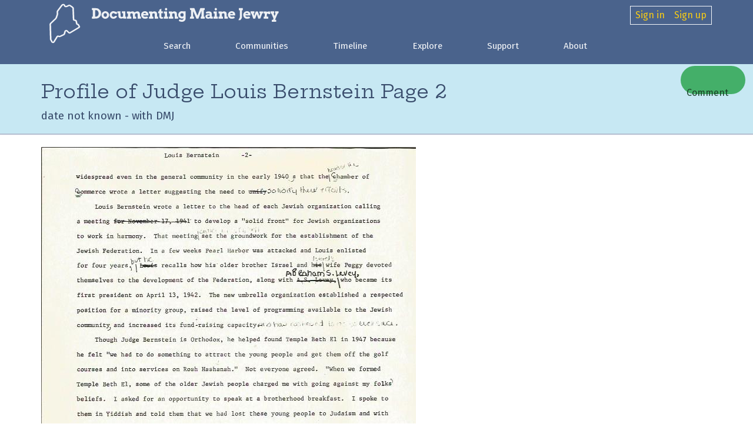

--- FILE ---
content_type: text/html; charset=iso-8859-1
request_url: https://mainejews.org/photo-admin.php?photoid=8324
body_size: 14163
content:
<!-- DB --><!-- DB --><!-- DB --><!-- DB --><!-- DB --><!-- DB --><!-- DB --><!-- DB --><!-- DB --><!-- DB --><!-- DB --><!-- DB --><!-- DB --><!-- DB --><!-- DB --><!-- DB --><!-- DB --><!-- DB --><!-- DB --><!-- DB --><!-- DB --><!-- DB --><!-- DB --><!-- DB --><!-- DB --><!-- DB --><!-- DB --><!-- DB --><!-- DB --><!-- DB --><!-- DB --><!-- DB --><!-- DB --><!-- DB --><!-- DB --><!-- DB --><!-- DB --><!-- DB --><!-- DB --><!-- DB --><!-- DB --><!-- DB --><!-- DB --><!-- DB --><!-- DB --><!-- DB --><!-- DB --><!-- DB --><!-- DB --><!-- DB --><!-- DB --><!-- DB --><!-- DB --><!-- DB --><!-- DB --><!-- DB --><!-- DB --><!-- DB --><!-- DB --><!-- DB --><!-- DB --><!-- DB --><!-- DB --><!-- DB --><!-- DB --><!-- DB --><!-- DB --><!-- DB --><!-- DB --><!-- DB --><!DOCTYPE html>
<html lang="en">
  <head>
    <title>Media - Documenting Maine Jewry</title>
    <meta charset="latin1">
    <meta name="viewport" content="width=device-width, initial-scale=1, shrink-to-fit=no">
    <meta http-equiv='Content-Language' content='en-us'>
    <meta http-equiv='Content-Script-Type' content='text/javascript'>
    <meta http-equiv='Content-Style-Type' content='text/css'>
    <meta http-equiv='Author' content='raphid.2006+dopj@gmail.com'>
    <meta name="Description" content="The Documenting Maine Jewry project in the Jewish tradition of remembrance seeks to tell the story, not just of those individuals, but of the singular community they shaped. Our goal is to collect short histories of the many people and organizations that have contributed, over time, to the lives of Maine Jews. ">
    <meta name="Keywords" content="history Maine Portland Auburn Lewiston Bangor Augusta Biddeford Skowhegan Belfast Calais Saco Rockland Waterville Jews Jewish family genealogy cemetery, synagogue, summer camp, immigrants, genealogy, family history, oral history">
    <meta name="google-site-verification" content="NiuLQ75Xfwtl-4xRCW0-XGoocSekFWdtG6SF7RERRq4">
    <link href="https://fonts.googleapis.com/css2?family=Hepta+Slab:ital,wght@0,400;0,680;1,400;1,700&family=Fira+Sans:ital,wght@0,400;0,600;1,400;1,600&display=swap" rel="stylesheet">

        <!-- Historical fonts for timeline -->
    <link href="https://fonts.googleapis.com/css2?family=Abril+Fatface&family=Playfair+Display&family=Chelsea+Market&family=Old+Standard+TT&family=Permanent+Marker&family=Playfair+Display&family=Purple+Purse&family=Righteous&display=optional" rel="stylesheet">
    <link href="https://fonts.googleapis.com/css2?family=Red+Rose&family=Inter&family=Old+Standard+TT&family=Permanent+Marker&family=Purple+Purse&family=Righteous&display=optional" rel="stylesheet">
    <link href="https://fonts.googleapis.com/css2?family=Lato&family=Fredoka+One&family=Luckiest+Guy&family=Nunito:wght@300&family=Voltaire&display=optional" rel="stylesheet">
        <script src="https://kit.fontawesome.com/c55ac75228.js" crossorigin="anonymous"></script>

        <base href='/'>
    
    <link rel='stylesheet' type='text/css' media='screen' href='lib/superfish/css/superfish.css?d1c7d43b1a2d9bfe673dea8cac77a1d0'>
<link rel='stylesheet' type='text/css' media='screen' href='lib/jPlayer/skin/blue.monday/jplayer.blue.monday.css?d1c7d43b1a2d9bfe673dea8cac77a1d0'>
<link rel='stylesheet' type='text/css' media='screen' href='css/main.css?d1c7d43b1a2d9bfe673dea8cac77a1d0'>
<link rel='stylesheet' type='text/css' media='screen' href='lib/node_modules/toastr/build/toastr.min.css?d1c7d43b1a2d9bfe673dea8cac77a1d0'>
    <style>
      /* OVERRIDES FOR THE BLUE.MONDAY JPLAYER THEME */
      .jp-audio .jp-interface { height: auto; padding: 10px 0 0 10px; width: calc(100% - 20px); }
      .jp-audio .jp-progress, .jp-audio .jp-type-playlist .jp-progress { top: auto; left: 60px; width: 303px; }
    </style>
    <script src="https://code.jquery.com/jquery-1.11.0.min.js"></script>

    
    <script src='lib/jquery-ui/js/jquery-ui-1.10.3.custom.min.js?d1c7d43b1a2d9bfe673dea8cac77a1d0'></script>
<script async src='js/parsley.min.js?d1c7d43b1a2d9bfe673dea8cac77a1d0'></script>
<script async src='lib/superfish/js/superfish.js?d1c7d43b1a2d9bfe673dea8cac77a1d0'></script>
<script async src='lib/jPlayer/dist/jplayer/jquery.jplayer.min.js?d1c7d43b1a2d9bfe673dea8cac77a1d0'></script>
<script async src='lib/jPlayer/dist/add-on/jplayer.playlist.min.js?d1c7d43b1a2d9bfe673dea8cac77a1d0'></script>
<script async src='lib/node_modules/toastr/build/toastr.min.js?d1c7d43b1a2d9bfe673dea8cac77a1d0'></script>
<script async src='js/common.js?d1c7d43b1a2d9bfe673dea8cac77a1d0'></script>

    <!-- Global site tag (gtag.js) - Google Analytics -->
    <script async src="https://www.googletagmanager.com/gtag/js?id=UA-174911236-1"></script>
    <script>
    window.dataLayer = window.dataLayer || [];
    function gtag(){dataLayer.push(arguments);} gtag('js', new Date()); gtag('config', 'UA-174911236-1');
    </script>
</head>
<body id='body'>


      <nav id='header2'>
        <div class='box'>

        <div id='logowrapper' href='./' style='text-decoration: none;'>
            <a href='/' id='logo' aria-label="Outline of the state of Maine"> <?xml version="1.0" encoding="UTF-8" standalone="no"?>
<svg
   xmlns:i="http://ns.adobe.com/AdobeIllustrator/10.0/"
   xmlns:dc="http://purl.org/dc/elements/1.1/"
   xmlns:cc="http://creativecommons.org/ns#"
   xmlns:rdf="http://www.w3.org/1999/02/22-rdf-syntax-ns#"
   xmlns:svg="http://www.w3.org/2000/svg"
   xmlns="http://www.w3.org/2000/svg"
   xmlns:sodipodi="http://sodipodi.sourceforge.net/DTD/sodipodi-0.dtd"
   xmlns:inkscape="http://www.inkscape.org/namespaces/inkscape"
   height="100px"
   width="100px"
   fill="#000000"
   version="1.1"
   x="0px"
   y="0px"
   viewBox="0 0 216 216"
   enable-background="new 0 0 216 216"
   xml:space="preserve"
   id="svg86"
   sodipodi:docname="maineoutline.svg"
   inkscape:version="1.0 (4035a4f, 2020-05-01)"
   inkscape:label="maine"><metadata
     id="metadata92"><rdf:RDF><cc:Work
         rdf:about=""><dc:format>image/svg+xml</dc:format><dc:type
           rdf:resource="http://purl.org/dc/dcmitype/StillImage" /></cc:Work></rdf:RDF></metadata><defs
     id="defs90" /><sodipodi:namedview
     inkscape:snap-page="false"
     inkscape:snap-global="true"
     inkscape:document-rotation="0"
     pagecolor="#ffffff"
     bordercolor="#666666"
     borderopacity="1"
     objecttolerance="10"
     gridtolerance="10"
     guidetolerance="10"
     inkscape:pageopacity="0"
     inkscape:pageshadow="2"
     inkscape:window-width="1440"
     inkscape:window-height="855"
     id="namedview88"
     showgrid="false"
     inkscape:zoom="2.8912874"
     inkscape:cx="85.696087"
     inkscape:cy="88.167456"
     inkscape:window-x="0"
     inkscape:window-y="23"
     inkscape:window-maximized="0"
     inkscape:current-layer="g143" /><rect
     style="fill:none;stroke-width:2.16"
     id="rect238"
     width="217.39796"
     height="217.39796"
     x="-0.74707204"
     y="0.74707204" /><rect
     inkscape:label="bg"
     transform="matrix(0.9996433,0.02670715,0,1,0,0)"
     y="2.9789875"
     x="37.323051"
     height="203.86786"
     width="140.38541"
     id="rect20"
     style="display:none;fill:#ffffff;stroke-width:1.72865" /><g
     style="display:inline"
     inkscape:label="menorah"
     transform="matrix(0.15198414,0,0,0.15198414,-11.625252,0.74707204)"
     id="g143"><g
       style="display:none"
       id="g86"><g
         id="g61"><path
           id="path57"
           d="M 12.628,18.573 C 12.628,13.621 0,3.509 0,0 c 3.793,0 38.342,0 43.352,0 0,2.89 -12.064,13.623 -12.064,18.573 -1.885,0 -18.66,0 -18.66,0 z" /><path
           id="path59"
           d="M 12.628,40.501 C 12.628,35.549 0,25.438 0,21.928 c 3.793,0 38.342,0 43.352,0 0,2.89 -12.064,13.621 -12.064,18.573 -1.885,0 -18.66,0 -18.66,0 z" /></g><g
         id="g67"><path
           id="path63"
           d="M 64.359,18.573 C 64.359,13.621 51.731,3.509 51.731,0 c 3.793,0 38.343,0 43.352,0 0,2.89 -12.064,13.623 -12.064,18.573 -1.885,0 -18.66,0 -18.66,0 z" /><path
           id="path65"
           d="m 64.359,40.501 c 0,-4.952 -12.628,-15.063 -12.628,-18.573 3.793,0 38.343,0 43.352,0 0,2.89 -12.064,13.621 -12.064,18.573 -1.885,0 -18.66,0 -18.66,0 z" /></g><g
         id="g73"><path
           id="path69"
           d="m 117.795,18.573 c 0,-4.952 -12.629,-15.064 -12.629,-18.573 3.793,0 38.343,0 43.353,0 0,2.89 -12.064,13.623 -12.064,18.573 -1.885,0 -18.66,0 -18.66,0 z" /><path
           id="path71"
           d="m 117.795,40.501 c 0,-4.952 -12.629,-15.063 -12.629,-18.573 3.793,0 38.343,0 43.353,0 0,2.89 -12.064,13.621 -12.064,18.573 -1.885,0 -18.66,0 -18.66,0 z" /></g><g
         id="g79"><path
           id="path75"
           d="M 250.25,18.573 C 250.25,13.621 237.62,3.509 237.62,0 c 3.794,0 38.344,0 43.354,0 0,2.89 -12.064,13.623 -12.064,18.573 -1.885,0 -18.66,0 -18.66,0 z" /><path
           id="path77"
           d="m 250.25,40.501 c 0,-4.952 -12.63,-15.063 -12.63,-18.573 3.794,0 38.344,0 43.354,0 0,2.89 -12.064,13.621 -12.064,18.573 -1.885,0 -18.66,0 -18.66,0 z" /></g><g
         id="g85"><path
           id="path81"
           d="m 184.876,18.573 c 0,-4.952 -12.63,-15.064 -12.63,-18.573 3.794,0 38.344,0 43.354,0 0,2.89 -12.064,13.623 -12.064,18.573 -1.884,0 -18.66,0 -18.66,0 z" /><path
           id="path83"
           d="m 184.876,40.501 c 0,-4.952 -12.63,-15.063 -12.63,-18.573 3.794,0 38.344,0 43.354,0 0,2.89 -12.064,13.621 -12.064,18.573 -1.884,0 -18.66,0 -18.66,0 z" /></g><g
         id="g91"><path
           id="path87"
           d="m 303.686,18.573 c 0,-4.952 -12.63,-15.064 -12.63,-18.573 3.794,0 38.344,0 43.354,0 0,2.89 -12.064,13.623 -12.064,18.573 -1.885,0 -18.66,0 -18.66,0 z" /><path
           id="path89"
           d="m 303.686,40.501 c 0,-4.952 -12.63,-15.063 -12.63,-18.573 3.794,0 38.344,0 43.354,0 0,2.89 -12.064,13.621 -12.064,18.573 -1.885,0 -18.66,0 -18.66,0 z" /></g><g
         id="g97"><path
           id="path93"
           d="m 355.416,18.573 c 0,-4.952 -12.63,-15.064 -12.63,-18.573 3.795,0 38.344,0 43.354,0 0,2.89 -12.064,13.623 -12.064,18.573 -1.885,0 -18.66,0 -18.66,0 z" /><path
           id="path95"
           d="m 355.416,40.501 c 0,-4.952 -12.63,-15.063 -12.63,-18.573 3.795,0 38.344,0 43.354,0 0,2.89 -12.064,13.621 -12.064,18.573 -1.885,0 -18.66,0 -18.66,0 z" /></g><path
         id="path99"
         d="m 21.688,43.414 c 0,94.816 76.863,171.676 171.68,171.676 94.815,0 171.683,-76.86 171.683,-171.676"
         stroke-width="17.6482"
         stroke="#000000"
         fill="none" /><path
         id="path101"
         d="m 73.419,43.414 c 0,66.247 53.703,119.948 119.949,119.948 66.247,0 119.95,-53.702 119.95,-119.948"
         stroke-width="17.6482"
         stroke="#000000"
         fill="none" /><path
         id="path103"
         d="m 126.855,43.414 c 0,36.734 29.778,66.512 66.513,66.512 36.735,0 66.514,-29.778 66.514,-66.512"
         stroke-width="17.6482"
         stroke="#000000"
         fill="none" /><line
         id="line105"
         y2="310.92599"
         x2="193.368"
         y1="43.414001"
         x1="193.368"
         stroke-width="17.6482"
         stroke="#000000"
         fill="none" /><polygon
         id="polygon107"
         points="286.446,307.414 286.446,319.182 99.716,319.182 99.716,307.414 193.342,286.824 " /></g></g><g
     transform="matrix(1,0,0,0.86490313,0.930079,16.390909)"
     id="g84"
     style="display:inline"
     inkscape:label="maine"><g
       i:extraneous="self"
       id="g82"><g
         id="g80"><path
           d="m 53.635,210.826 c 0,0 0,0 0,0 -0.699,0 -1.382,-0.101 -2.032,-0.299 l -0.963,-0.293 c -3.038,-0.928 -5.568,-3.75 -5.887,-6.566 -0.114,-1.003 -0.977,-3.141 -1.918,-4.393 l -0.253,-0.335 c -1.565,-2.08 -2.793,-5.607 -2.859,-8.207 l -1.952,-77.838 c -0.069,-2.739 1.273,-6.331 3.122,-8.355 L 63.051,80.286 c 1.023,-1.12 2.338,-3.468 2.759,-4.925 L 70.025,60.76 c 0.456,-1.579 0.771,-4.403 0.675,-6.044 l -0.442,-7.519 c -0.154,-2.611 0.807,-6.232 2.234,-8.424 L 92.101,8.669 C 93.727,6.173 97.2,4.29 100.18,4.29 h 1.093 c 3.329,0 6.553,2.407 7.5,5.599 l 0.817,2.754 c 0.281,0.947 1.349,1.925 1.872,2.038 0.102,0.021 0.328,0.058 0.71,0.058 1.168,0 2.646,-0.336 3.517,-0.8 l 8.635,-4.604 c 1.129,-0.603 2.479,-0.921 3.903,-0.921 2.004,0 3.961,0.636 5.368,1.744 l 10.924,8.602 c 2.235,1.759 3.999,5.229 4.103,8.072 l 2.158,58.914 c 0.021,0.561 0.628,1.252 1.182,1.345 l 4.194,0.704 c 3.211,0.539 6.067,3.362 6.646,6.565 l 2.477,13.75 c 0.057,0.314 0.188,0.54 0.289,0.658 2.743,-0.25 5.765,1.729 7.077,4.643 l 3.933,8.724 c 1.405,3.119 0.304,7.085 -2.507,9.031 l -40.835,28.262 c -1.15,0.796 -2.521,1.217 -3.966,1.217 -2.07,0 -4.014,-0.863 -5.33,-2.368 l -7.898,-9.023 c -0.424,-0.484 -1.359,-0.863 -2.132,-0.863 -0.215,0 -0.348,0.03 -0.408,0.049 -0.713,0.216 -1.807,1.339 -2.018,2.292 l -2.637,11.887 c -0.613,2.764 -2.95,5.868 -5.437,7.221 l -15.582,8.481 c -1.441,0.784 -3.396,1.233 -5.365,1.233 -1.338,0 -2.603,-0.208 -3.655,-0.604 l -2.313,-0.866 c -0.418,-0.157 -1.129,0.112 -1.338,0.509 L 60.253,206.92 c -1.248,2.373 -3.846,3.906 -6.618,3.906 z M 100.18,10.29 c -0.959,0 -2.528,0.85 -3.051,1.654 l -19.61,30.104 c -0.732,1.125 -1.351,3.457 -1.272,4.797 l 0.442,7.519 c 0.136,2.304 -0.26,5.845 -0.899,8.062 l -4.215,14.6 c -0.68,2.356 -2.44,5.498 -4.094,7.308 l -22.158,24.254 c -0.814,0.891 -1.584,2.951 -1.554,4.158 l 1.952,77.838 c 0.034,1.356 0.837,3.663 1.653,4.747 l 0.253,0.335 c 1.516,2.015 2.843,5.163 3.088,7.327 0.068,0.363 0.807,1.237 1.676,1.503 l 0.963,0.293 c 0.5,0.151 1.346,-0.198 1.589,-0.661 l 14.901,-28.329 c 1.203,-2.288 3.696,-3.766 6.35,-3.766 0.833,0 1.642,0.145 2.405,0.432 l 2.313,0.866 c 0.375,0.142 0.939,0.222 1.548,0.222 1.16,0 2.07,-0.271 2.498,-0.503 l 15.582,-8.481 c 0.972,-0.529 2.207,-2.169 2.447,-3.25 l 2.637,-11.887 c 0.661,-2.979 3.298,-5.875 6.135,-6.735 0.671,-0.203 1.394,-0.307 2.149,-0.307 2.49,0 5.1,1.144 6.647,2.912 l 7.898,9.023 c 0.282,0.323 1.015,0.415 1.365,0.169 l 40.835,-28.262 c 0.439,-0.305 0.672,-1.144 0.452,-1.632 l -3.934,-8.724 c -0.281,-0.625 -0.866,-1.05 -1.13,-1.124 -3.123,0.416 -6.037,-2.071 -6.67,-5.578 l -2.477,-13.75 c -0.126,-0.698 -1.034,-1.595 -1.734,-1.712 l -4.194,-0.704 c -3.345,-0.562 -6.061,-3.655 -6.185,-7.043 l -2.158,-58.914 c -0.04,-1.095 -0.957,-2.9 -1.817,-3.577 l -10.924,-8.602 c -0.29,-0.228 -0.915,-0.458 -1.657,-0.458 -0.424,0 -0.828,0.081 -1.081,0.215 l -8.635,4.604 c -2.316,1.236 -5.918,1.831 -8.312,1.313 -2.755,-0.593 -5.49,-3.257 -6.361,-6.197 l -0.817,-2.754 c -0.184,-0.622 -1.099,-1.304 -1.747,-1.304 h -1.092 z"
           id="path78" /></g></g></g><path
     style="display:none;fill:#d40000;stroke-width:0.438049"
     d="m 165.62864,191.96019 c 0.53787,-0.45863 0.97526,-1.1524 0.97199,-1.54172 -0.003,-0.38933 1.08235,-2.54868 2.4125,-4.79856 l 2.41844,-4.09069 0.99549,-34.53848 c 0.54752,-18.99615 0.85062,-35.02133 0.67356,-35.61148 -0.17707,-0.59016 -5.07287,-5.50949 -10.87957,-10.93183 -13.96747,-13.04292 -14.51177,-13.5849 -15.77032,-15.70297 -0.59486,-1.00113 -2.28773,-5.46067 -3.76194,-9.910101 l -2.68037,-8.08988 0.0603,-6.4719 c 0.0332,-3.55955 -0.14798,-6.92696 -0.40259,-7.48314 -0.71717,-1.56658 -20.42525,-27.212853 -21.52543,-28.011196 -1.13699,-0.825056 -3.38126,-0.933141 -4.09744,-0.197334 -0.27331,0.280792 -0.949,1.540799 -1.50154,2.800018 -1.0884,2.480429 -3.82701,4.968929 -5.97396,5.428389 -0.68131,0.145805 -2.59536,0.172247 -4.25346,0.05876 -2.525174,-0.172833 -3.904604,-0.608311 -8.494884,-2.681796 -3.01408,-1.361501 -5.92344,-2.475456 -6.46525,-2.475456 -1.27455,0 -12.98582,7.874805 -13.70061,9.212462 -0.3507,0.656291 -0.95632,10.437243 -1.69606,27.392173 -0.63283,14.504261 -1.29803,26.718047 -1.47823,27.141747 -1.12546,2.64636 -3.93821,4.27574 -8.32774,4.82415 -1.22356,0.15285 -2.53849,0.57746 -2.92206,0.94353 -0.38356,0.36609 -1.25371,3.304934 -1.93368,6.530774 -1.8947,8.98874 -2.74188,10.33824 -6.83624,10.88954 -1.65907,0.2234 -1.8393,0.41214 -3.96329,4.15049 -1.22384,2.15405 -2.29122,4.24374 -2.37193,4.64376 -0.11176,0.55384 4.87993,3.69574 20.92923,13.17341 11.5918,6.84536 21.23896,12.44611 21.43815,12.44611 0.19919,0 2.51128,-2.07413 5.13797,-4.60916 5.10259,-4.92453 6.84813,-5.90768 10.488764,-5.90768 2.5545,0 5.38371,1.29488 7.00893,3.20789 1.02176,1.20268 1.70591,3.01049 2.9369,7.76051 1.28065,4.94168 1.84877,6.41369 2.81245,7.28716 1.3839,1.25432 16.43319,8.35068 18.40207,8.67731 0.71865,0.11923 2.24075,-0.0672 3.38243,-0.41424 4.21258,-1.28059 8.54436,-0.47657 10.104,1.87541 0.33983,0.51248 4.06291,6.48344 8.27351,13.26882 8.12202,13.08865 8.51474,13.52459 10.58987,11.7552 z"
     id="path453"
     inkscape:label="mainearea" /></svg>
 
            </a>
            <a href='/' id='title' aria-label="Documenting Maine Jewry">
                <?xml version="1.0" encoding="UTF-8" standalone="no"?>
<svg
   xmlns:dc="http://purl.org/dc/elements/1.1/"
   xmlns:cc="http://creativecommons.org/ns#"
   xmlns:rdf="http://www.w3.org/1999/02/22-rdf-syntax-ns#"
   xmlns:svg="http://www.w3.org/2000/svg"
   xmlns="http://www.w3.org/2000/svg"
   xmlns:sodipodi="http://sodipodi.sourceforge.net/DTD/sodipodi-0.dtd"
   xmlns:inkscape="http://www.inkscape.org/namespaces/inkscape"
   inkscape:export-ydpi="41.099998"
   inkscape:export-xdpi="41.099998"
   inkscape:export-filename="/Users/raf/o/MJ/images/logoforemail.png"
   width="376.0611mm"
   height="37.394444mm"
   viewBox="0 0 376.0611 37.394444"
   version="1.1"
   id="svg529"
   sodipodi:docname="dmjlogo6.svg"
   inkscape:version="1.0 (4035a4f, 2020-05-01)">
  <defs
     id="defs523" />
  <sodipodi:namedview
     id="base"
     pagecolor="#ffffff"
     bordercolor="#666666"
     borderopacity="1.0"
     inkscape:pageopacity="0.0"
     inkscape:pageshadow="2"
     inkscape:zoom="0.35"
     inkscape:cx="554.95235"
     inkscape:cy="244.95233"
     inkscape:document-units="mm"
     inkscape:current-layer="layer1"
     inkscape:document-rotation="0"
     showgrid="false"
     inkscape:window-width="1440"
     inkscape:window-height="855"
     inkscape:window-x="0"
     inkscape:window-y="23"
     inkscape:window-maximized="0" />
  <metadata
     id="metadata526">
    <rdf:RDF>
      <cc:Work
         rdf:about="">
        <dc:format>image/svg+xml</dc:format>
        <dc:type
           rdf:resource="http://purl.org/dc/dcmitype/StillImage" />
        <dc:title></dc:title>
      </cc:Work>
    </rdf:RDF>
  </metadata>
  <g
     inkscape:label="Layer 1"
     inkscape:groupmode="layer"
     id="layer1"
     transform="translate(-255.27898,-316.1897)">
    <path
       style="display:inline;fill:#000080;stroke-width:0.352778"
       d="m 432.82103,349.48593 c -2.48642,-0.85874 -2.71985,-1.12963 -2.04669,-2.37505 1.06431,-1.96909 1.0405,-1.9557 2.43865,-1.37151 0.70718,0.29547 2.09185,0.53723 3.07704,0.53723 1.43145,0 1.96518,-0.17393 2.65716,-0.86591 1.0377,-1.0377 1.21496,-2.54102 0.24855,-2.10787 -1.6068,0.72018 -3.98311,0.58011 -5.87685,-0.34641 -2.47877,-1.21275 -3.80115,-3.08979 -4.01787,-5.70312 -0.41049,-4.95 3.65005,-8.85452 8.37033,-8.04869 0.88692,0.15141 2.68415,0.22815 3.99383,0.17054 l 2.38125,-0.10475 -0.008,7.70936 c -0.007,6.71577 -0.0912,7.8931 -0.65535,9.13506 -1.63259,3.59412 -5.93795,4.96824 -10.56231,3.37112 z m 6.06255,-10.29049 c 0.81508,-0.64114 0.92952,-0.98545 0.92952,-2.79662 0,-1.83265 -0.10935,-2.15165 -0.97014,-2.83021 -1.30318,-1.02728 -3.45798,-0.77587 -4.58556,0.53502 -2.65798,3.09008 1.4387,7.59909 4.62618,5.09181 z m 176.26007,9.02144 v -1.94028 h 1.19698 c 1.05145,0 1.26033,-0.15881 1.71788,-1.30593 0.57485,-1.44128 0.84709,-0.54489 -2.6568,-8.74824 -0.91659,-2.14593 -1.3878,-2.84923 -1.96649,-2.93495 -0.67226,-0.0996 -0.76101,-0.33621 -0.76101,-2.02847 v -1.91574 h 3.52777 3.52778 v 1.94027 c 0,1.54692 -0.11493,1.94028 -0.56691,1.94028 -0.31179,0 -0.49216,0.19844 -0.40079,0.44097 0.0913,0.24254 0.52786,1.43697 0.97003,2.65428 0.44217,1.21732 0.84476,2.16982 0.89471,2.11667 0.18758,-0.19971 1.92518,-4.64029 1.92518,-4.91996 0,-0.16058 -0.23812,-0.29196 -0.52916,-0.29196 -0.40623,0 -0.52917,-0.45077 -0.52917,-1.94028 v -1.94027 h 3.52778 3.52778 v 1.94027 c 0,1.78791 -0.0635,1.94028 -0.80917,1.94028 -0.71565,0 -1.12074,0.74405 -3.50534,6.4382 l -2.69618,6.43819 1.21229,0.10949 1.21228,0.10949 v 1.91898 1.91899 h -4.40972 -4.40972 z m -66.25053,-1.49931 c 0.0718,-0.14552 0.72,-1.45073 1.44051,-2.90046 l 1.31002,-2.63588 v -6.97732 -6.97731 h -1.05833 -1.05833 v -2.11667 -2.11666 h 4.05694 4.05694 v 2.11666 c 0,2.0226 -0.0392,2.11667 -0.88194,2.11667 h -0.88194 v 7.43153 c 0,7.98501 0.0188,7.88797 -2.05879,10.64833 -1.23057,1.635 -1.30727,1.6757 -3.15838,1.6757 -1.04345,0 -1.83847,-0.11907 -1.7667,-0.26459 z m -267.65363,-3.22646 c -6.61435,-3.06234 -5.52177,-12.73376 1.60388,-14.19736 4.41256,-0.90633 8.33265,1.84518 9.01094,6.32479 0.87036,5.74808 -5.30736,10.32984 -10.61482,7.87257 z m 5.29381,-4.00603 c 1.84422,-1.58633 1.38203,-5.46674 -0.74756,-6.27641 -1.53882,-0.58506 -2.61501,-0.38286 -3.69144,0.69357 -2.24177,2.24178 -0.76756,6.37714 2.27338,6.37714 0.77985,0 1.58589,-0.29564 2.16562,-0.7943 z m 10.93397,4.00603 c -5.97432,-2.76602 -5.8173,-11.41692 0.25325,-13.95274 1.77282,-0.74055 4.01324,-0.67742 5.87069,0.16542 0.84581,0.3838 2.07612,0.69781 2.73403,0.69781 h 1.1962 v 2.11667 2.11666 h -1.80116 c -1.40655,0 -2.03079,-0.19322 -2.84929,-0.88194 -2.37349,-1.99716 -5.58011,-0.40652 -5.58011,2.76802 0,3.69045 3.90681,5.27483 6.18896,2.50987 0.71639,-0.86795 0.73238,-0.87 2.55936,-0.32744 l 1.83847,0.54596 -0.51287,0.99179 c -1.71521,3.31684 -6.41782,4.86098 -9.89753,3.24992 z m 62.79444,0.16028 c -3.84763,-1.41996 -5.84782,-6.4169 -4.10457,-10.2542 1.35325,-2.97883 4.34666,-4.64427 7.72142,-4.29596 3.64044,0.37572 6.08454,3.06842 6.08454,6.70342 v 1.65251 h -5.11528 c -4.31172,0 -5.11527,0.0831 -5.11527,0.52916 0,0.74297 1.22058,1.87902 2.31357,2.15334 0.88549,0.22225 3.44946,0.018 4.91837,-0.39183 0.5473,-0.1527 0.87904,0.11021 1.47902,1.17213 l 0.77346,1.36897 -1.44084,0.80979 c -1.83474,1.03119 -5.48944,1.29999 -7.51442,0.55267 z m 5.11961,-9.71393 c -0.47534,-0.88818 -1.46693,-1.41919 -2.65016,-1.41919 -1.18323,0 -2.17482,0.53101 -2.65016,1.41919 -0.35834,0.66956 -0.25228,0.69747 2.65016,0.69747 2.90243,0 3.00849,-0.0279 2.65016,-0.69747 z m 28.33113,9.65334 c -1.7416,-0.85888 -2.2299,-2.31027 -2.2299,-6.62793 v -3.73905 h -1.07677 -1.07677 l 0.10663,-1.85208 c 0.0994,-1.72744 0.17192,-1.8596 1.07677,-1.96371 0.89514,-0.103 0.97014,-0.23215 0.97014,-1.67062 0,-1.55152 0.0101,-1.5641 2.11666,-2.62748 l 2.11667,-1.06849 v 2.65091 2.65092 h 1.41111 1.41111 v 1.94027 1.94028 h -1.41111 -1.41111 v 3.48458 c 0,3.8987 0.30755,4.51488 2.07684,4.16103 0.91484,-0.18297 1.03851,-0.0946 1.23384,0.88212 0.31818,1.59088 0.31416,1.59997 -0.89388,2.02109 -1.53685,0.53575 -3.09512,0.47165 -4.42023,-0.18184 z m 92.07335,-0.11645 c -1.65721,-0.75239 -2.58175,-2.17563 -2.57972,-3.9712 0.003,-2.9413 2.786,-4.77654 6.70372,-4.4213 2.30293,0.20883 2.70105,-0.15944 1.42287,-1.31617 -0.55764,-0.50466 -1.12116,-0.59357 -2.91041,-0.4592 -1.22039,0.0917 -2.49202,0.28449 -2.82586,0.42853 -0.46821,0.20201 -0.74538,-0.0284 -1.2124,-1.00773 -0.58231,-1.22112 -0.57934,-1.28968 0.0778,-1.79512 2.10036,-1.61547 7.07063,-1.98329 9.26711,-0.6858 1.78029,1.05165 2.17586,2.164 2.17586,6.1187 v 3.56154 h 1.05833 c 1.04764,0 1.05833,0.0196 1.05833,1.94028 v 1.94028 h -2.99861 c -1.6564,0 -2.99861,-0.14985 -2.99861,-0.33478 0,-0.18413 -0.55053,-0.10475 -1.22339,0.17639 -1.64551,0.68753 -3.23854,0.63213 -5.01502,-0.17442 z m 5.1976,-3.02764 c 0.79863,-0.413 1.04081,-0.78237 1.04081,-1.5875 0,-1.04324 -0.0118,-1.04928 -2.04611,-1.04928 -2.17726,0 -2.89278,0.39267 -2.89278,1.5875 0,1.58561 1.88153,2.09207 3.89808,1.04928 z m 41.78664,3.20468 c -3.84764,-1.41996 -5.84782,-6.4169 -4.10457,-10.2542 1.35325,-2.97883 4.34665,-4.64427 7.72142,-4.29596 3.64044,0.37572 6.08454,3.06842 6.08454,6.70342 v 1.65251 h -5.11528 c -4.31172,0 -5.11527,0.0831 -5.11527,0.52916 0,0.74297 1.22058,1.87902 2.31357,2.15334 0.88549,0.22225 3.44946,0.018 4.91837,-0.39183 0.5473,-0.1527 0.87904,0.11021 1.47902,1.17213 l 0.77345,1.36897 -1.44083,0.80979 c -1.83475,1.03119 -5.48944,1.29999 -7.51442,0.55267 z m 5.11961,-9.71393 c -0.47535,-0.88818 -1.46694,-1.41919 -2.65016,-1.41919 -1.18323,0 -2.17482,0.53101 -2.65017,1.41919 -0.35833,0.66956 -0.25227,0.69747 2.65017,0.69747 2.90243,0 3.00849,-0.0279 2.65016,-0.69747 z m 25.21928,9.71393 c -3.84764,-1.41996 -5.84782,-6.4169 -4.10458,-10.2542 1.35326,-2.97883 4.34666,-4.64427 7.72142,-4.29596 3.64044,0.37572 6.08455,3.06842 6.08455,6.70342 v 1.65251 h -5.11528 c -4.31173,0 -5.11528,0.0831 -5.11528,0.52916 0,0.74297 1.22059,1.87902 2.31358,2.15334 0.88549,0.22225 3.44945,0.018 4.91837,-0.39183 0.5473,-0.1527 0.87904,0.11021 1.47901,1.17213 l 0.77346,1.36897 -1.44083,0.80979 c -1.83475,1.03119 -5.48944,1.29999 -7.51442,0.55267 z m 5.11961,-9.71393 c -0.47535,-0.88818 -1.46694,-1.41919 -2.65017,-1.41919 -1.18322,0 -2.17481,0.53101 -2.65016,1.41919 -0.35833,0.66956 -0.25227,0.69747 2.65016,0.69747 2.90244,0 3.0085,-0.0279 2.65017,-0.69747 z m -310.44877,7.92942 c 0,-1.83445 0.0481,-1.94028 0.88195,-1.94028 h 0.88194 v -6.52639 -6.52639 h -0.88194 c -0.83384,0 -0.88195,-0.10583 -0.88195,-1.94028 v -1.94027 h 4.69847 c 6.28324,0 7.81088,0.45846 10.5051,3.15267 1.62582,1.62583 2.15105,2.44246 2.62955,4.08842 1.18632,4.08082 -0.0287,8.24449 -3.22767,11.06031 -2.31184,2.03497 -4.19475,2.51249 -9.90698,2.51249 h -4.69847 z M 268.39913,339.13 c 4.88084,-3.24357 2.87037,-12.25618 -2.73403,-12.25618 h -1.53533 v 6.52639 6.52639 h 1.53533 c 1.00474,0 1.94959,-0.2753 2.73403,-0.7966 z m 44.7726,4.02401 c -2.22152,-1.19142 -2.63721,-2.12879 -2.77199,-6.25072 l -0.1203,-3.67947 h -1.02622 c -1.00873,0 -1.02623,-0.0331 -1.02623,-1.94028 v -1.94027 h 3.14834 3.14833 l 0.11486,4.97087 c 0.10932,4.73081 0.15508,5.0034 0.94769,5.64444 1.07925,0.87287 2.1944,0.85372 3.35293,-0.0576 0.8728,-0.68655 0.92952,-0.91257 0.92952,-3.70417 v -2.97301 h -1.23472 -1.23473 v -1.94028 -1.94027 h 3.35139 3.35139 v 5.29166 5.29167 h 0.88195 c 0.83384,0 0.88194,0.10583 0.88194,1.94028 v 1.94028 h -2.99861 c -2.31662,0 -2.99861,-0.1109 -2.99861,-0.4876 0,-0.41219 -0.20459,-0.41459 -1.32292,-0.0155 -1.87395,0.66876 -3.9556,0.61063 -5.37401,-0.15007 z m 14.10526,-1.28713 c 0,-1.92068 0.0107,-1.94028 1.05834,-1.94028 h 1.05833 v -3.175 -3.175 h -1.05833 c -1.04765,0 -1.05834,-0.0196 -1.05834,-1.94028 v -1.94028 h 3.35139 c 2.69364,0 3.35139,0.10047 3.35139,0.51192 0,0.42092 0.26652,0.39094 1.49931,-0.16864 2.41045,-1.09414 4.80636,-0.81107 6.49111,0.76691 l 0.75847,0.71041 1.46762,-0.97123 c 1.9001,-1.25743 4.60429,-1.5147 6.35204,-0.60432 1.94565,1.01346 2.56693,2.47571 2.76059,6.4973 0.16303,3.38569 0.1925,3.48821 1.00275,3.48821 0.77667,0 0.83478,0.13507 0.83478,1.94028 v 1.94028 h -3.175 -3.175 v -4.58612 c 0,-4.11574 -0.0724,-4.65847 -0.70556,-5.29166 -0.91091,-0.91091 -2.47997,-0.89993 -3.65659,0.0256 -0.85512,0.67264 -0.92952,0.9409 -0.92952,3.35139 v 2.62023 h 1.05833 c 1.04765,0 1.05834,0.0196 1.05834,1.94028 v 1.94028 h -3.14697 -3.14696 l -0.11623,-4.55022 c -0.0991,-3.87752 -0.21559,-4.65982 -0.78827,-5.29166 -0.80433,-0.88741 -2.53678,-0.97845 -3.65919,-0.19229 -0.69832,0.48913 -0.78405,0.85557 -0.78405,3.35139 v 2.80222 h 1.05833 c 1.04765,0 1.05834,0.0196 1.05834,1.94028 v 1.94028 h -4.40973 -4.40972 z m 43.74445,0 c 0,-1.92068 0.0107,-1.94028 1.05833,-1.94028 h 1.05833 v -3.175 -3.175 h -1.05833 c -1.04765,0 -1.05833,-0.0196 -1.05833,-1.94028 v -1.94028 h 3.35138 c 2.69365,0 3.35139,0.10047 3.35139,0.51192 0,0.42092 0.26652,0.39094 1.49931,-0.16864 1.8433,-0.83671 3.33881,-0.87182 5.21188,-0.12236 2.15525,0.86236 2.81381,2.4174 2.81381,6.6442 v 3.36544 h 1.05834 c 1.04764,0 1.05833,0.0196 1.05833,1.94028 v 1.94028 h -3.35139 -3.35139 v -4.70783 c 0,-4.11284 -0.0815,-4.78161 -0.64514,-5.29166 -0.81223,-0.73506 -2.48615,-0.7516 -3.50969,-0.0347 -0.69833,0.48913 -0.78406,0.85558 -0.78406,3.35139 v 2.80222 h 1.05834 c 1.04764,0 1.05833,0.0196 1.05833,1.94028 v 1.94028 h -4.40972 -4.40972 z m 29.63333,0 c 0,-1.92068 0.0107,-1.94028 1.05833,-1.94028 h 1.05833 v -3.175 -3.175 h -1.05833 c -1.04764,0 -1.05833,-0.0196 -1.05833,-1.94028 v -1.94028 h 3.175 3.175 v 5.11528 5.11528 h 1.05833 c 1.04765,0 1.05833,0.0196 1.05833,1.94028 v 1.94028 h -4.23333 -4.23333 z m 9.87778,0 c 0,-1.92068 0.0107,-1.94028 1.05833,-1.94028 h 1.05833 v -3.175 -3.175 h -1.05833 c -1.04765,0 -1.05833,-0.0196 -1.05833,-1.94028 v -1.94028 h 3.35138 c 2.69365,0 3.35139,0.10047 3.35139,0.51192 0,0.42092 0.26652,0.39094 1.49931,-0.16864 1.8433,-0.83671 3.33881,-0.87182 5.21188,-0.12236 2.15525,0.86236 2.81381,2.4174 2.81381,6.6442 v 3.36544 h 1.05834 c 1.04764,0 1.05833,0.0196 1.05833,1.94028 v 1.94028 h -3.35139 -3.35139 v -4.70783 c 0,-4.11284 -0.0815,-4.78161 -0.64514,-5.29166 -0.81223,-0.73506 -2.48615,-0.7516 -3.50969,-0.0347 -0.69833,0.48913 -0.78406,0.85558 -0.78406,3.35139 v 2.80222 h 1.05834 c 1.04764,0 1.05833,0.0196 1.05833,1.94028 v 1.94028 h -4.40972 -4.40972 z m 42.05031,0.0882 c 0.0994,-1.72744 0.17192,-1.85959 1.07677,-1.96371 l 0.97014,-0.11163 v -6.47952 -6.47952 l -0.97014,-0.11163 c -0.90485,-0.10411 -0.97732,-0.23627 -1.07677,-1.96371 l -0.10663,-1.85208 h 4.38112 4.38113 l 0.7737,1.85208 c 0.42554,1.01865 1.73954,4.23333 2.92,7.14375 1.18046,2.91042 2.24469,5.40497 2.36497,5.54345 0.12027,0.13848 1.48274,-3.07621 3.0277,-7.14375 l 2.80901,-7.39553 h 4.3299 4.32989 v 1.94027 c 0,1.83445 -0.0481,1.94028 -0.88194,1.94028 h -0.88194 v 6.52639 6.52639 h 0.88194 c 0.83384,0 0.88194,0.10583 0.88194,1.94028 v 1.94028 h -3.88055 -3.88056 v -1.94028 c 0,-1.70509 0.0855,-1.94028 0.70556,-1.94028 0.67735,0 0.70483,-0.22915 0.68746,-5.73264 l -0.0181,-5.73264 -3.06871,7.66944 -3.06871,7.66945 -1.97914,0.003 -1.97915,0.003 -2.91325,-6.96737 c -1.60229,-3.83204 -3.04841,-7.20548 -3.2136,-7.49652 -0.17527,-0.30881 -0.30481,1.78461 -0.31107,5.02708 l -0.0107,5.55625 h 0.88194 c 0.83384,0 0.88195,0.10583 0.88195,1.94028 v 1.94028 h -4.07538 -4.07538 z m 46.84968,-0.0882 c 0,-1.92068 0.0107,-1.94028 1.05834,-1.94028 h 1.05833 v -3.175 -3.175 h -1.05833 c -1.04765,0 -1.05834,-0.0196 -1.05834,-1.94028 v -1.94028 h 3.175 3.175 v 5.11528 5.11528 h 1.05834 c 1.04764,0 1.05833,0.0196 1.05833,1.94028 v 1.94028 h -4.23333 -4.23334 z m 9.87778,0 c 0,-1.92068 0.0107,-1.94028 1.05833,-1.94028 h 1.05834 v -3.175 -3.175 h -1.05834 c -1.04764,0 -1.05833,-0.0196 -1.05833,-1.94028 v -1.94028 h 3.35139 c 2.69364,0 3.35139,0.10047 3.35139,0.51192 0,0.42092 0.26651,0.39094 1.4993,-0.16864 1.84331,-0.83671 3.33881,-0.87182 5.21188,-0.12236 2.15526,0.86236 2.81382,2.4174 2.81382,6.6442 v 3.36544 h 1.05833 c 1.04764,0 1.05833,0.0196 1.05833,1.94028 v 1.94028 h -3.35138 -3.35139 v -4.70783 c 0,-4.11284 -0.0815,-4.78161 -0.64514,-5.29166 -0.81223,-0.73506 -2.48615,-0.7516 -3.5097,-0.0347 -0.69832,0.48913 -0.78405,0.85558 -0.78405,3.35139 v 2.80222 h 1.05833 c 1.04765,0 1.05833,0.0196 1.05833,1.94028 v 1.94028 h -4.40972 -4.40972 z m 67.11774,-3.2632 c -1.47026,-4.41526 -1.84878,-5.22054 -2.49885,-5.3162 -0.67841,-0.0998 -0.76611,-0.33204 -0.76611,-2.02847 v -1.91574 h 3.70416 3.70417 v 1.94027 c 0,1.80951 -0.0567,1.94028 -0.84139,1.94028 h -0.84138 l 0.73561,2.52167 0.7356,2.52167 1.45827,-4.37375 1.45828,-4.37375 h 2.05666 2.05665 l 1.46009,4.58611 1.46009,4.58611 0.92736,-2.73403 0.92735,-2.73403 h -0.87614 c -0.83529,0 -0.87117,-0.0864 -0.76951,-1.85208 l 0.10663,-1.85208 h 3.70416 3.70417 l 0.10663,1.85208 c 0.10589,1.83918 0.0994,1.85208 -0.93242,1.85208 -1.00908,0 -1.08596,0.12811 -2.66573,4.44231 -0.89467,2.44327 -1.7226,4.82452 -1.83985,5.29167 -0.19645,0.78271 -0.3843,0.84936 -2.39415,0.84936 h -2.18097 l -1.36559,-4.42326 c -0.75107,-2.43278 -1.48055,-4.2981 -1.62106,-4.14513 -0.14052,0.15296 -0.86376,2.14342 -1.60721,4.42325 l -1.35172,4.14514 h -2.01054 -2.01054 z m 22.48781,3.2632 c 0,-1.92068 0.0107,-1.94028 1.05834,-1.94028 h 1.05833 v -3.175 -3.175 h -1.05833 c -1.04765,0 -1.05834,-0.0196 -1.05834,-1.94028 v -1.94028 h 3.175 c 2.52895,0 3.175,0.10342 3.175,0.50825 0,0.44195 0.12655,0.44223 0.97014,0.002 0.56148,-0.2929 1.97319,-0.50699 3.35139,-0.50825 l 2.38125,-0.002 v 2.64584 2.64583 h -1.94028 c -1.70508,0 -1.94027,-0.0855 -1.94027,-0.70555 0,-0.50498 -0.2352,-0.70556 -0.82727,-0.70556 -1.46078,0 -1.99496,1.0229 -1.99496,3.82014 v 2.52986 h 1.41111 1.41112 v 1.94028 1.94028 h -4.58612 -4.58611 z M 403.47699,326.87382 c -1.45691,-1.45691 -0.41575,-4.23333 1.5875,-4.23333 0.48507,0 1.19944,0.3175 1.5875,0.70555 1.45691,1.45691 0.41575,4.23334 -1.5875,4.23334 -0.48507,0 -1.19944,-0.3175 -1.5875,-0.70556 z m 98.77777,0 c -1.4569,-1.45691 -0.41575,-4.23333 1.5875,-4.23333 0.48507,0 1.19945,0.3175 1.5875,0.70555 1.45691,1.45691 0.41576,4.23334 -1.5875,4.23334 -0.48506,0 -1.19944,-0.3175 -1.5875,-0.70556 z"
       id="path633" />
  </g>
</svg>
                <!--<span>D</span>ocumenting <span>M</span>aine <span>J</span>ewry-->
            <!--<span style='font: 8pt Verdana; display: inline; color: #fff;'>version 10.0</span>-->
            </a>
                    </div>

        <!-- User navigation menu -->
                <div id='usernav' class='signedout'>
        <a id='signin' href='signin.php?next=/photo-admin.php?photoid=8324'>Sign in</a>
        <a id='register' href='register.php'>Sign up</a>
                </div><!--/#usernav-->
        <!-- /user nav -->
        </div<!--/.box-->
    </nav>
    <nav id='horizmenu'>
    <ul class='tasks box horizontal sf-menu'>
        <li>
            <a tippy="Home" href='index.php'><i class='fa fa-home'></i></a>
            <ul>
                                                </ul>
        </li>
        <li>
            <a tippyifnarrow="Search" href="HomePageFind.php"><i class='fa fa-search'></i><span class='hidewhensmall'>&nbsp;&nbsp;Search</span></a>
        <ul>
            <li><a role="menuitem" href='search.person55.php' aria-label="Search people">People</a></li>
            <li><a role="menuitem" href='search.orgs55.php' aria-label="Search organizations">Organizations</a></li>
            <li><a role="menuitem" href='search/d/' aria-label="Search documents">Documents</a></li>
            <li><a role="menuitem" href='IndexLatestAdditions.php' aria-label="View new photos and documents">New photos and documents</a></li> 
                        <li><a role="menuitem" href='history.challenge.php?city=' 
                aria-label="View history challenges">History challenges</a></li>
            <li><a role="menuitem" role="menuitem" href='search.name.cemetery.php' 
                aria-label="Search Maine Jewish cemeteries">Maine Jewish cemeteries</a></li>
            <li><a role="menuitem" role="menuitem" role="menuitem" href='masterindex22.php' 
                aria-label="Search burial index">Burial index</a></li>
            <li><a role="menuitem" role="menuitem" role="menuitem" role="menuitem" href='MemBoardIndex.php' 
                aria-label="Search memorial boards">Memorial boards</a></li>
        </ul>
        </li>
        <li>
            <a href="HomePageCommunities.php" tippyifnarrow="Communities">
                <i class='fa fa-users showwhensmall'></i>
                <span class='hidewhensmall'>Communities</span>
            </a>
        </li>
        <li>
            <a href="HomePageYear.php?city=&KeyYear=" tippyifnarrow="Timeline">
                <i class='fa fa-calendar showwhensmall'></i>
                <span class='hidewhensmall'>Timeline</span>
            </a>
        </li>
        <li>
            <a href='javascript:void(0);' tippyifnarrow="Explore">
                <i class='fa fa-compass showwhensmall'></i>
                <span class='hidewhensmall'>Explore</span>
            </a>
            <ul>
                                    <li> <a href="HomePageThemes.php?city=" aria-label="Explore themes">Themes</a> </li>
                                <li> <a href='HomePageDocs.php?city=' aria-label="Explore sources">Sources</a> </li>
                <li> <a href='HomePageLists.php?city=' aria-label="Explore lists">Lists</a> </li>
              <li><a href="HistoryPanels.php">DMJ history panels</a></li>
              <li><a href='method.note.php'>Methodological note</a></li>
              <li><a href='DOMJlinks.php'>Links</a></li>
            </ul>
        </li>
        <li>
        <a href="/support">Support</a>
        
        </li>                                     
        <li>
        <a href="/about.php">About</span></a>
        </li>
        <li class='socialmedia facebook'>
            <a target="_blank" tippy="Find us on Facebook"
                title="Find us on Facebook"
                href="http://www.facebook.com/groups/109970675714150">
                <i class='fa fa-facebook-square'></i>
            </a>  
        </li>
        <li class='socialmedia'>
            <a target="_blank" tippy="Follow DMJ on Instagram"
                title="Follow DMJ on Instagram"
                href="http://www.instagram.com/mainejewishhistory/">
                <i class='fa fa-instagram'></i>
            </a>  
        </li>
            </ul><!--/.tasks-->
</nav>
<div id='commentwidget' class="rightcontent">
    <a style='float: right;' href='javascript:void(0);' onclick="$('#commentwidget').removeClass('active');"><i class='fa fa-close'></i></a>
    <a tippy="Leave a comment" data-tippy-placement='left' id='commentwidgetactivator' href='javascript:void(0);'><i class='fa fa-comment'></i> Comment</a>
	<h1>Post a comment</h1>
    <p>Leave a comment below or email <a href='mailto:history@mainejewishmuseum.org'>history@mainejewishmuseum.org</a> with corrections.</p>
	<form id='postcomment' action="chris.addcomment.php" method="post">
		<textarea name="comment"></textarea>
        <!--div class="comment-feedback"><span>255</span> characters left</div-->
		<input type="hidden" name="protocolid" value="8324" />
		<input type="hidden" name="protocol" value="" />
        <input type="hidden" name="referer" value="https://mainejews.org/photo-admin.php?photoid=8324" />
		<button type='submit' form='postcomment' class='sendbutton brightbutton'><i class='fa fa-send'></i>&nbsp;&nbsp;Send</button>
	</form>
    </div><link rel="stylesheet" type="text/css" href="css/photo-admin.css">
<style>
.previous-group-item { float: left; margin-right: .5rem;}
.back-group-item { float: left; }
.next-group-item { float: left; margin-left: .5rem; }
.credits { float: left; margin-left: 1rem; }
.notes { float: left; width: 100%; }
</style>

<div id='sources'><header class='withsubhead'><div class='box'>    <h1>Profile of Judge Louis Bernstein Page 2</h1>
<h2>date not known - with DMJ</h2></div></header><section class='onecolumn '>
<div class='box '>
<div class='column main '><section class='onecolumn '>
<div class='box '>
<div class='column main '>        <img style='width: 100%; background-size: cover;' src="images/UpLoadedDec2016/bernstein louis profile pg 2.jpg">
</div><!--/.column--></div><!--/.box--></section><section class=''>
<div class='box '>
<div class='column '><div class="credits">Thank you to Jewish Community Alliance  and Cindy Potter Taylor / Ben Kissen for the photo <br></div></div><!--/.column--></div><!--/.box--></section><section class='onecolumn '>
<div class='box '>
<div class='column main '></div><!--/.column--></div><!--/.box--></section></div><!--/.column--></div><!--/.box--></section><section class='onecolumn '>
<div class='box '>
<div class='column main '><strong>Links to People: </strong><br>&nbsp;&nbsp;&nbsp; :   &nbsp;<a href='person.php?id=445'>Louis &nbsp;  Bernstein </a>&nbsp;<small></small>&nbsp;Abraham &nbsp;  Levey;<section class='onecolumn '>
<div class='box '>
<div class='column main '><br><strong>Related organizations:</strong><br>&nbsp;<a href='org.php?id=1035'>Jewish Federation of Greater Portland</a>; 	  &nbsp; <a href='org.php?id=1081'>Temple Beth El</a>;  		 	  &nbsp; <a href='org.php?id=1078'>Shaarey Tphiloh Synagogue</a>;  		 	  &nbsp; <a href='org.php?id=1100'>Mount Sinai Cemetery</a>;  		</div><!--/.column--></div><!--/.box--></section><section class='onecolumn '>
<div class='box '>
<div class='column main '> <a href='photo-admin.php?photoid=8324'><small>tags</small></a></div><!--/.column--></div><!--/.box--></section></div><!--/.column--></div><!--/.box--></section></div><!--/.column--></div><!--/.box--></section>
<nav class="photo-admin">
    <div class="nav-inner">
        <span>
            <a href="./photo-admin.php?photoid=8324&previous-photo">Previous Photo</a>
            <a href="./photo-admin.php?photoid=8324&next-photo">Next Photo</a>
        </span>
        <span><a href="#" class="add-new-tag">Add a new Tag</a></span>
        <span><a href="ref.php?id=8324"> Change MasterRef</a></span>
        <form class="photo-nav">
            <label for="photo-id">Jump to item:</label>
            <input type="text" name="photo-id">
            <input type="submit" value="Go">
        </form>
    </div>
</nav>


<section class="onecolumn">
    <div class="box">
        <div class="column main">

            
            <div class="add-a-term">
                <h3>Add a Term</h3>
                <p class="theme available">
                    <label for="theme">Theme:</label><br> 
                    <select name="theme">
                        <option>Select</option>
                        <option value="A0">Migrant Experiences</option><option value="C0">Religious Life</option><option value="D0">Community Life</option><option value="P0">Home Life</option><option value="N0">Lifecycle</option><option value="E0">Civic Life</option><option value="F0">Tensions</option><option value="G0">Working Lives</option><option value="H0">Culture</option><option value="J0">Gender-Specific</option><option value="L0">Portraits</option><option value="M0">Special Topics</option>                    </select>
                </p>
                <p class="subtheme not-available">
                    <label for="subtheme">Sub-theme:</label><br>
                    <select name="subtheme">
                        <option>Select Theme First</option>
                    </select>
                </p>
                <form class="new-subtheme">
                    <input type="hidden" name="" value="">
                    <label for="subtheme">Add a new Subtheme:</label><br>
                    <input type="text" name="subtheme"><br>
                    <input type="submit">
                    <input type="button" name="cancel" value="Cancel">
                </form>
                <p class="subsubtheme not-available">
                    <label for="subsubtheme">Sub-Sub-Theme:</label><br>
                    <select name="subsubtheme">
                        <option>Select Theme First</option>
                    </select>
                </p>
                <form class="new-subsubtheme">
                    <input type="hidden" name="" value="">
                    <label for="subsubtheme">Add a new Subsubtheme:</label><br>
                    <input type="text" name="subsubtheme"><br>
                    <input type="submit">
                    <input type="button" name="cancel" value="Cancel">
                </form>
            </div>
        </div>
    </div>
</section>
<script src="./js/photo-admin.js"></script>
</div><!--/.column--></div><!--/.box--></section><footer>
<div class='box'>
<div class='column' style='display: grid; grid-gap: 1rem; grid-template-columns: 100px auto;'>
<img src='/images/hands-100.png'>
<ul>
<li style='margin-bottom: .5rem;'>
<a href='/about.php'>About</a>
</li>
<li style='margin-bottom: 1rem;'>
<strong>Documenting Maine Jewry</strong> is available exclusively for personal
and noncommercial use. Access to most data is limited to registered users with
bona fide connections to Maine's Jewish community (<a
href='https://mainejews.org/register.php'>click here to register</a>). A
comprehensive index of burials in Maine's Jewish cemeteries, however, is
publicly available <a href='https://mainejews.org/masterindex22.php'>here</a>.
</li>
<li>
<script>
$(document).ready(() => {
  let email = 'mai' + 'lto:';
  email += 'documenting';
  email += 'maine';
  email += 'jewry';
  email += '@';
  email += 'gmail.com';
  try{
    document.getElementById('email-us-link-in-footer').setAttribute('href', email);
  } catch( e ){}  
});
</script>
<Email the project manager with questions or to discuss how you can contribute data to our
collection: nsaks at mainejewishmuseum dot org>
</li>
</ul>
</div><!--/.column-->

<div class='column'>
<div style="padding-bottom:.5rem;">
<a href="/support">Support</a>
</div>
<a name="puske"></a>
<p>
<strong>Financial contributions</strong> enable us to maintain and develop this website, the largest repository of information about Maine's Jewish community.  All contributions to Documenting Maine Jewry made through the Maine Jewish Museum are eligible for tax deduction. You can donate through <a target='_blank' href='https://mainejewishmuseum.org/donate/'>the Maine Jewish Museum's website</a>
(under the "my donation will go towards" menu, select "The Campaign to Honor Harris Gleckman"). Thanks for your support!
</p>
</div>
</footer>

<script src="https://unpkg.com/@popperjs/core@2/dist/umd/popper.min.js"></script>
<script src="https://unpkg.com/tippy.js@6/dist/tippy-bundle.umd.js"></script>

<script type="text/javascript">
var gaJsHost = (("https:" == document.location.protocol) ? "https://ssl." : "http://www.");
document.write(unescape("%3Cscript src='" + gaJsHost + "google-analytics.com/ga.js' type='text/javascript'%3E%3C/script%3E"));
</script>
<script type="text/javascript">
var pageTracker = _gat._getTracker("UA-5514863-2");
pageTracker._trackPageview();
</script>
<script>
// Hacky solution for statcounter styling
$(function () {
    $('div').each(function (d) {
        var div = $('div').get(d);
        var html = div.innerHTML;
        if (html.indexOf('statcounter')!==-1) {
            //$(div).addClass('statcounter');
        }
    });
});
</script>
</body>


--- FILE ---
content_type: text/css
request_url: https://mainejews.org/css/photo-admin.css
body_size: 284
content:
ul.link_list
{
	list-style-type: none;
	text-indent: 0;
	padding: 0;
}

ul.link_list li
{
	margin-bottom: 10px;
}
.wrapper.main .heading {
	font-size: 14px;
	font-weight: bold;
}
.source {
	border-spacing: 0;
	margin: 5px;
	margin-left: 20px;
}
.source th, td {
	font-size: 11px;
	text-align: left;
	padding-top: 2px;
	padding-bottom: 2px;
	padding-right: 10px;
}
.source .title {
	font-size: 12px;
	font-style: italic;
}

#sources h3 {
	float: left;
	margin-bottom: 10px;
}
#sources h3 a {
	width: 800px;
	border: 1px solid #eee;
	background-color: #4a638c;
	color: #fff;
	text-decoration: none;
	padding: 10px;
	float: left;
}
#sources table {
	float: left;
}
.admin-table{
    display: table;
    margin-bottom: 20px;
}
.admin-row {
    display: table-row;
}
 .add-a-term {
    display: none; 
}
 nav {
    padding: 10px;
}
 nav.photo-admin a,  nav form.photo-nav input[type=submit] {
    border: 1px solid white;
    border-radius: 5px;
    background-color: darkblue;
    color: white;
    text-align: center;
    font-weight: 700;
    text-decoration: none;
    padding: 5px 10px;
}
 nav .forward-back-container a {
    width: 35%;
    display: inline-block;

}
 nav form.photo-nav input[type=submit] {
    float: right;
}
#main {
    width: 778px !important;
}
 ul {
    list-style: none;
    padding-left: 0;
}
 a.remove-item {
    padding-left: 5px;
    text-decoration: none;
    font-weight: 700;
}
 form.confirm {
    display: none;
}
 form.new-subtheme,  form.new-subsubtheme {
    display: none;
}
div.links-container {
    padding-top: 1.5em;
}
div.links-container a {
    padding-right: 10px;
}

div.photos-container {
    max-width: 807px;
    margin: auto; 
    text-align: left;
}
div.photos-container img { 
    max-width: 100%;
}


--- FILE ---
content_type: application/javascript
request_url: https://mainejews.org/js/photo-admin.js
body_size: 1702
content:
$( document ).ready( function() {
	$('#sources h3 a').click(function () {
		$content = $('table',this.parentNode.parentNode);
		if ($content.css('display') == 'none') $content.slideDown('fast');
		else $content.slideUp('fast');
    });    
    // HANDLE PHOTO TERMS FORM INTERACTIONS
    // ON SELECT INPUT CHANGES IN THE TERM SELECTOR FORM ...
    $( document ).on( 'change', 'div.add-a-term select', function( event ){ 
        var $select = $( event.currentTarget ); // SET VAR TO REFERENCE THE SELECT
        switch( $select.attr( 'name' ) ){ // DEPENDING ON THE NAME ATTRIBUTE OF THE SELECT ...
            case 'theme': // IF 'THEME', GET LIST OF SUBTHEME ITEMS FROM SERVER
                $.get( 
                    './api/get-sub-themes.php?id=' + $select.val(),
                    function( data ){ // ON SUCCESS, POPULATE THE SUBTHEME SELECT WITH OPTIONS
                        var first_option = '<option>Select</option>';
                        var new_option = '<option value="new">Add a New SubTheme</option>';
                        $( 'div.add-a-term select[name=subtheme]' ).html( first_option + data + new_option );
                        // SET THE 3RD DROPDOWN TO 'SELECT SUBTHEME'
                        $( 'div.add-a-term select[name=subsubtheme]' ).html( '<option>Select Sub-Theme First</option>' );
                    }
                );
                break;
            case 'subtheme': // IF 'SUBTHEME', GET THE LIST OF SUBSUBTHEME ITEMS FROM THE SERVER
                // HANDLE POSSIBLILITY THAT THE USER SELECTED 'NEW'
                if ($select.val() == 'new' ){
                    $( this ).parents( 'p' ).fadeOut(
                        function(){
                            $( 'form.new-subtheme' ).fadeIn( function(){
                                $( this ).find( 'input[name=subtheme]' ).focus();
                            });
                        }
                    );
                } else {
                    $( 'form.new-subtheme' ).fadeOut();
                    $.get( 
                        './api/get-sub-sub-themes.php?id=' + $select.val(),
                        function( data ){ // ON SUCCESS, POPULATE THE SUBSUBTHEME SELECT WITH OPTIONS
                            var first_option = '<option>Select</option>';
                            var new_option = '<option value="new">Add a New SubSubTheme</option>';
                            $( 'div.add-a-term select[name=subsubtheme]' ).html( first_option + data + new_option );
                        }
                    );
                }
                break;
            case 'subsubtheme': // IF SUBSUBTHEME, ADD THIS SUBSUBTHEME TO THE PHOTO
                // TODO: HANDLE POSSIBLILITY THAT THE USER SELECTED 'NEW'
                if ($select.val() == 'new' ){
                    $( this ).parents( 'p' ).fadeOut(
                        function(){
                            $( 'form.new-subsubtheme' ).fadeIn( function(){
                                $( this ).find( 'input[name=subsubtheme]' ).focus();
                            });
                        }
                    );
                } else 
                    $.post( 
                        './api/add-term-to-photo.php',
                        {
                            RefNum2: GetParameterValues( 'photoid' ), // RUFNUM2 = PHOTOID PASSED ON QUERYSTRING
                            themecd1: $( 'div.add-a-term select[name=subtheme]' ).val(),
                            Themes: $select.val(),
                            theme: $( 'select[name=theme]' ).val()
                        },
                        // ON SUCCESS, RELOAD THE PAGE, AS THIS WILL SHOW THE NEW THEME IN THE THEMES LIST
                        function( data ){ window.location.reload(); }
                    );
        }
    });
    // HANDLE CLICKS TO THE 'ADD NEW TAG' LINK
    $( document ).on( 'click', 'a.add-new-tag', function( event ){
        event.preventDefault();
        $( '.add-a-term'  ).fadeToggle();
    } );
    // HANDLE SUBMISSIONS OF THE PHOTO NAV FORM
    $( document ).on( 'submit', 'form.photo-nav', function( event ){
        event.preventDefault();
        var data = $( this ).serializeArray();
        if( typeof data[0] != 'undefined' && typeof data[0].value != 'undefined' ) {
            var value = data[0].value;
            if( value ) window.location = './photo-admin.php?photoid=' + value;
        }
    } );
    $( document ).on( 'click', 'a.remove-item', function( event ){
        event.preventDefault();
        var $this = $( this );
        var id = $this.attr( 'data-id' );
        $this.fadeOut(
            function(){
                $this.parent().find( 'form.confirm' ).fadeIn();
            }
        );
    });
    $( document ).on( 'submit', 'form.confirm', function( event ){
        event.preventDefault();
        var $this = $( this );
        var data = $( this ).serializeArray().reduce( function( obj, item ){
            obj[ item.name ] = item.value;
            return obj;
        }, {});
        var $parent = $this.parent();
        $.post( 
            './api/remove-theme.php',
            { id: data.id },
            function(){                
                $parent.fadeOut();
            }       
        );
    });
    $( document ).on( 'click', 'form.confirm input[name=cancel]', function( event ){
        event.preventDefault();
        var $form = $( this ).parents( 'form' );
        $form.fadeOut(
            function(){
                $form.prev().fadeIn();
            }
        );
    });
    $( document ).on( 'click', 'form.new-subtheme input[name=cancel]', function( event ){
        event.preventDefault();
        var $form = $( this ).parent();
        $form.fadeOut( function(){
            $form.prev().fadeIn().find( 'select option' ).first().prop( 'selected', true );
        });
    });
    $( document ).on( 'submit', 'form.new-subtheme', function( event ){
        event.preventDefault();
        $this = $( this );
        // TODO: CHECK TO MAKE SURE WE'RE NOT CREATING A DUPLICATE SUBTHEME
        var data = $( this ).serializeArray().reduce( function( obj, item ){
            obj[ item.name ] = item.value;
            return obj;
        }, {});
        $.post(
            './api/create-subtheme.php',
            {
                name: data.subtheme,
                id: $( '.add-a-term select[name=theme]' ).val()
            },
            function( data ){
                data = JSON.parse( data );
                if( data.isNew != 'false' ){
                    var $select = $this.prev().find( 'select' ).first();
                    var new_option = '<option value="' + data.code + '">' + data.name + '</option>';
                    $this.fadeOut( function(){
                        $select.find( 'option:last' ).before( new_option );
                        $select.find( 'option:last' ).prev().prop( 'selected', true );
                        $this.prev().fadeIn( function(){
                            // FADE OUT THE SUB-SUB-THEME DROPDOWN AND SHOW THE SUB-SUB-THEME INPUT FORM
                            $( 'p.subsubtheme' ).fadeOut( function(){
                                $( 'form.new-subsubtheme' ).fadeIn( function(){
                                    $( this ).find( 'input[name=subsubtheme]' ).focus(); 
                                });
                            });
                        });
                    });
                } else {
                    $this.fadeOut( function(){
                        var $option = $select.find( 'option[value=' + data.code + ']' );
                        $select.find( 'option[value=' + data.code + ']' ).prop( 'selected', true );
                        $this.prev().fadeIn( function(){
                            // FADE OUT THE SUB-SUB-THEME DROPDOWN AND SHOW THE SUB-SUB-THEME INPUT FORM
                            $( 'p.subsubtheme' ).fadeOut( function(){
                                $( 'form.new-subsubtheme' ).fadeIn( function(){
                                    $( this ).find( 'input[name=subsubtheme]' ).focus(); 
                                });
                            });
                        });
                    });                    
                }
            }
        );
    });
    $( document ).on( 'submit', 'form.new-subsubtheme', function( event ){
        event.preventDefault();
        $this = $( this );
        // TODO: CHECK TO MAKE SURE WE'RE NOT CREATING A DUPLICATE SUBSUBTHEME
        var data = $( this ).serializeArray().reduce( function( obj, item ){
            obj[ item.name ] = item.value;
            return obj;
        }, {});
        $.post(
            './api/create-subsubtheme.php',
            {
                theme: $( '.add-a-term select[name=theme]' ).val(),
                subtheme: $( '.add-a-term select[name=subtheme]' ).val(),
                subsubtheme: data.subsubtheme,
                photoid: GetParameterValues( 'photoid' )
            },
            function( data ){
                // RELOAD THE PAGE TO RESET THE 'ADD A TERM' CONTENT AND DISPLAY THE NEWLY ADDED TERM
                window.location.reload();
            }
        );
    });
});
function GetParameterValues( param ) { // HELPER FUNCTION TO PARSE THE QUERYSTRING AND GET VALUES FROM IT
    var url = window.location.href.slice( window.location.href.indexOf('?') + 1 ).split( '&' );  
    for (var i = 0; i < url.length; i++) {  
        var urlparam = url[i].split('=');  
        if (urlparam[0] == param) {  
            return urlparam[1];  
        }  
    }  
}